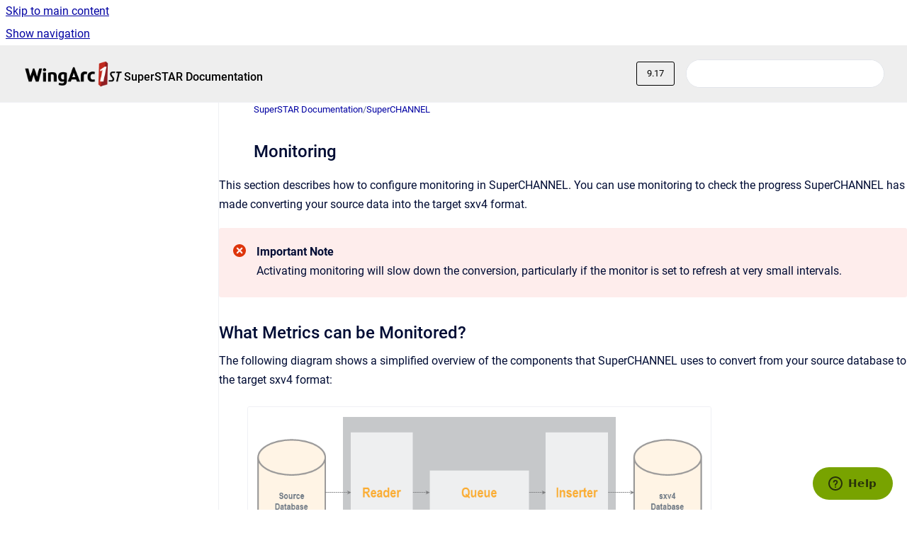

--- FILE ---
content_type: text/html
request_url: https://docs.wingarc.com.au/superstar/9.17/monitoring
body_size: 8328
content:
<!doctype html>
            
        
    
        
<html class="no-js" lang="en" data-vp-page-id="3745101" data-vp-page-template="article">
    
    
    
<head>
    <!--CDP_HEAD_START-->
        <!--CDP_HEAD_END-->
    <meta charset="utf-8">
    <meta http-equiv="x-ua-compatible" content="ie=edge">
    <meta name="viewport" content="width=device-width, initial-scale=1">
    <meta name="repository-base-url" content="../../superstar/9.17">
                <meta name="source-last-modified" content="2018-12-04T10:05Z">
    
    <meta name="Help Center Version"
          content="1.4">
    
        
    <link rel="icon" href="https://docs.wingarc.com.au/__assets-3eb313e6-0989-4761-b254-4782d09c381b/image/1stIconPaddedAvatar.png">
    <link rel="apple-touch-icon" href="https://docs.wingarc.com.au/__assets-3eb313e6-0989-4761-b254-4782d09c381b/image/1stIconPaddedAvatar.png">

            <link rel="canonical" href="https://docs.wingarc.com.au/superstar/9.17/monitoring">
                                            <link rel="alternate" hreflang="en" href="https://docs.wingarc.com.au/superstar/9.17/monitoring">

                                    <link rel="alternate" hreflang="x-default" href="https://docs.wingarc.com.au/superstar/9.17/monitoring">
                                        
    


<!-- HelpCenter config -->


                                                                                                                                                                                            
    
                

    <!-- Primary Meta Tags -->
    <meta name="title" content="Monitoring">
            <meta name="description" content="This section describes how to configure monitoring in SuperCHANNEL. You can use monitoring to check the progress SuperCHANNEL has made converting y...">
    <meta property="og:description" content="This section describes how to configure monitoring in SuperCHANNEL. You can use monitoring to check the progress SuperCHANNEL has made converting y...">
    <meta property="twitter:description" content="This section describes how to configure monitoring in SuperCHANNEL. You can use monitoring to check the progress SuperCHANNEL has made converting y...">

        
    
    <!-- Open Graph / Facebook -->
    <meta property="og:type" content="website">
    <meta property="og:url" content="https://docs.wingarc.com.au/superstar/9.17/monitoring">
    <meta property="og:title" content="Monitoring">
    <meta property="og:image" content="https://docs.wingarc.com.au/__attachments/3745101/SuperCHANNEL-Conversion.png?inst-v=3eb313e6-0989-4761-b254-4782d09c381b">


    <!-- Twitter -->
    <meta property="twitter:card" content="summary_large_image">
    <meta property="twitter:title" content="Monitoring">
    <meta property="twitter:image" content="https://docs.wingarc.com.au/__attachments/3745101/SuperCHANNEL-Conversion.png?inst-v=3eb313e6-0989-4761-b254-4782d09c381b">

    
    <script>
        var hasCookieNotice = false;
        var usesCookieOptInStrategy = true;
        var cookieRelatedFeatures = [];

        function isSitePreview() {
            var previewStagingUrlMatcher = /\/~preview-([a-f0-9]{8}-[a-f0-9]{4}-[a-f0-9]{4}-[a-f0-9]{4}-[a-f0-9]{12})\//;
            return previewStagingUrlMatcher.test(window.location.href);
        }

        function hasSiteViewerGivenConsentForTracking() {
            try {
                return window.localStorage.getItem('shc-cookies') === 'enabled';
            } catch (e) {
                return false;
            }
        }

        function hasSiteViewerRefusedConsentForTracking() {
            try {
                return window.localStorage.getItem('shc-cookies') === 'disabled';
            } catch (e) {
                return false;
            }
        }

        function areCookiesEnabled() {
                        if (!hasCookieNotice) {
                return true;
            }

                        if (usesCookieOptInStrategy) {
                                if (hasSiteViewerGivenConsentForTracking()) {
                    return true;
                }
            } else {
                                if (!hasSiteViewerRefusedConsentForTracking()) {
                    return true;
                }
            }

            return false;
        }

        var registerCookieRelatedFeature = function (featureFunction) {

                                                
            if (typeof featureFunction === 'function') {
                cookieRelatedFeatures.push(featureFunction);
            }
        }

        var initializeCookieRelatedFeatures = function () {

                                    
            if (!areCookiesEnabled()) {
                return;
            }
            window.scrollHelpCenter.areCookiesEnabled = true;
            for (const cookieRelatedFeature of cookieRelatedFeatures) {
                try {
                    cookieRelatedFeature();
                } catch (e) {
                    console.error(e);
                }
            }
        }

        
        window.scrollHelpCenter = {
            collection: JSON.parse('{\"members\":[{\"name\":\"SuperSTAR Documentation\",\"prefix\":\"superstar\",\"versions\":{\"available\":[{\"name\":\"9.19\"},{\"name\":\"9.18\"},{\"name\":\"9.17\"},{\"name\":\"9.16\"},{\"name\":\"9.15\"},{\"name\":\"9.14\"},{\"name\":\"9.12\"},{\"name\":\"9.10\"}],\"current\":{\"name\":\"9.17\"}},\"variants\":{\"available\":[]}}],\"currentContentSource\":{\"name\":\"SuperSTAR Documentation\",\"prefix\":\"superstar\",\"versions\":{\"available\":[{\"name\":\"9.19\"},{\"name\":\"9.18\"},{\"name\":\"9.17\"},{\"name\":\"9.16\"},{\"name\":\"9.15\"},{\"name\":\"9.14\"},{\"name\":\"9.12\"},{\"name\":\"9.10\"}],\"current\":{\"name\":\"9.17\"}},\"variants\":{\"available\":[]}}}'),
            source: {
                confluenceBaseUrl: 'https://wingarcdocs.atlassian.net/wiki',
                confluencePageId: '3745101',
                confluenceSpaceKey: 'superstar',
            },
            contentSourceKey: 'DOCUMENT:98e3116c74565cbcfe3e5b74578ec896',
            siteKey: '4fe1de9f-893c-48ea-86f1-4f8fb84b751e',
            customJsSrc: null,
            isSitePreview: isSitePreview(),
            areCookiesEnabled: areCookiesEnabled(),
            excludePageLabel: 'scroll-help-center-exclude-page',
            hasCookieNotice: hasCookieNotice,
            usesCookieOptInStrategy: usesCookieOptInStrategy,
            registerCookieRelatedFeature: registerCookieRelatedFeature,
            initializeCookieRelatedFeatures: initializeCookieRelatedFeatures,
            isPortal: false,
            isSearch: false,
            isError: false,
            isOverview: false,
            viewportLink: '../../superstar/9.17/',
            relSiteRootPath: '../../',
            siteInstanceId: '3eb313e6-0989-4761-b254-4782d09c381b',
            theme: {
                root: {
                    absoluteLink: '../../superstar/9.17/'
                },
                header: {
                    displaySpaceName: true,
                    links: JSON.parse('[]'),
                    logo: {
                        url: '../../__assets-3eb313e6-0989-4761-b254-4782d09c381b/image/WingArcLogoRetina.png',
                        alt: 'WingArc Documentation'
                    },
                },
                cookieNotice: {
                    display: false,
                    headingText: 'Cookie Notice',
                    descriptionText: 'Please read our privacy statement.',
                    link: {
                        url: '',
                        text: ''
                    }
                }
            },
            integrations: {
                jiraServiceDesk: {
                    key: ''
                },
                intercom: {
                    appId: ''
                },
                zendesk: {
                    url: 'support.spacetimeresearch.com'
                },
                aiSearch: {
                    enabled: false
                }
            },
            repository: {
                link: '../../superstar/9.17',
                name: 'SuperSTAR Documentation'
            },
            versionLinksForPage: JSON.parse('[{\"name\":\"9.19\",\"toVersionLink\":\"..\/..\/superstar\/9.19\/monitoring\"},{\"name\":\"9.18\",\"toVersionLink\":\"..\/..\/superstar\/9.18\/monitoring\"},{\"name\":\"9.17\",\"toVersionLink\":\"..\/..\/superstar\/9.17\/monitoring\"},{\"name\":\"9.16\",\"toVersionLink\":\"..\/..\/superstar\/9.16\/monitoring\"},{\"name\":\"9.15\",\"toVersionLink\":\"..\/..\/superstar\/9.15\/monitoring\"},{\"name\":\"9.14\",\"toVersionLink\":\"..\/..\/superstar\/9.14\/monitoring\"},{\"name\":\"9.12\",\"toVersionLink\":\"..\/..\/superstar\/9.12\/monitoring\"},{\"name\":\"9.10\",\"toVersionLink\":\"..\/..\/superstar\/9.10\/monitoring\"}]'),
            variantLinksForPage: JSON.parse('[]'),
            languageLinksForPage: JSON.parse('[{\"displayName\":\"English\",\"code\":\"en\",\"toLanguageLink\":\"..\/..\/superstar\/9.17\/monitoring\",\"fallback\":false}]'),
            defaultLanguageCode: 'en'        };
    </script>

    
            
    

    
    <!-- Google Analytics (gtag) -->
    <script>
        window.scrollHelpCenter.registerCookieRelatedFeature(function () {
            if (!window.scrollHelpCenter.isSitePreview) {
                (function(w,d,s,i){var a=d.createElement(s), m=d.getElementsByTagName(s)[0];a.async=true;
                    a.src='https://www.googletagmanager.com/gtag/js?id='+i;m.parentNode.insertBefore(a,m);
                })(window,document,'script','G-WXDY7ZZ6BQ');

                window.dataLayer = window.dataLayer || [];
                window.gtag = function gtag(){dataLayer.push(arguments);};
                gtag('consent', 'default', {
                    'ad_storage': 'denied',
                    'ad_user_data': 'denied',
                    'ad_personalization': 'denied',
                    'analytics_storage': 'granted'
                });
                gtag('js', new Date());
                gtag('set', 'ads_data_redaction', true);
                gtag('config', 'G-WXDY7ZZ6BQ', { 'anonymize_ip': true });
            }
        });

    </script>
    <!-- End Google Analytics (gtag) -->

    
        
    <link rel="stylesheet" href="../../__theme/css/app--9d49c7a6f16d6f27f169.css">

    
            <link rel="stylesheet"
              id="theme-asset-custom-css"
              href="../../__assets-3eb313e6-0989-4761-b254-4782d09c381b/css/custom.css">
    
    
<style>
            :root {
                        --_vpt-INTERNAL-footer-background: #eee;
        --_vpt-INTERNAL-footer-foreground: #000;
        --_vpt-INTERNAL-header-background: #eee;
        --_vpt-INTERNAL-header-foreground: #000;

        /* @deprecated */
        --vp-portal-banner-background-image: url('../header-background--b27bdbd2502a69f032bd.jpg');
        /* @deprecated */
        --vp-portal-banner-text-color: #FFF;
        /* @deprecated */
        --vp-space-banner-background-image: url('../header-background--b27bdbd2502a69f032bd.jpg');
        /* @deprecated */
        --vp-space-banner-text-color: #FFF;
    }
</style>

    <title>Monitoring</title>

        </head>
    <!-- pageid attribute is deprecated - please use data-vp-page-id on html element instead -->
    <body pageid="3745101" class="flex flex-col min-h-screen">
                    <div id="vp-js-cookies__notice"></div>
            <vp-a11y-skip-controller>
                <a class="vp-a11y-skip-trigger" href="#content">
                    <i18n-message i18nkey="navigation.skip.to.main.label">
                        Skip to main content
                    </i18n-message>
                </a>
            </vp-a11y-skip-controller>
            <button type="button" class="vp-a11y-skip-trigger vp-js-a11y-navigation-toggle">
                <i18n-message i18nkey="navigation.open.label">
                    Show navigation
                </i18n-message>
            </button>
        
        

<header data-vp-component="header" class="header hc-header-background-color">
    <div class="header__navigation relative">
        <div class="hc-header-background-color relative z-10" id="site-navigation">
            <div class="top-bar header__navigation--large vp-container hc-header-background-color hc-header-font-color">
                <div class="top-bar-left">
                    <ul class="flex flex-wrap flex-row gap-4 items-center relative m-0 p-0 list-none hc-header-background-color">
                        <li class="leading-none align-self-center header__navigation--logo">
                            <vp-localized-link>
                                <a href="../../superstar/9.17/">
                                    <img src="../../__assets-3eb313e6-0989-4761-b254-4782d09c381b/image/WingArcLogoRetina.png" alt="">
                                    <i18n-message class="sr-only" i18nKey="header.home.label">
                                        Go to homepage
                                    </i18n-message>
                                </a>
                            </vp-localized-link>
                        </li>
                                                    <li>
                                <vp-localized-link>
                                    <a
                                        href="../../superstar/9.17/"
                                        class="block leading-none py-3 header__navigation--heading hc-header-font-color"
                                    >
                                        SuperSTAR Documentation
                                    </a>
                                </vp-localized-link>
                            </li>
                                            </ul>
                </div>
                <div class="top-bar-right no-print">
                    <div class="header__navigation--large__menu hc-header-background-color">
                        <ul class="flex flex-row m-0 p-0 list-none render-links">
                            
                        </ul>
                                                    <div id="vp-js-desktop__navigation__picker" class="ml-2 my-auto">
                                <!-- These are just placeholders and will be replaced by the actual pickers which are rendered by preact -->
                                                                    <div class="vp-picker vp-version-picker">
                                        <button class="vp-button vp-button--variant-outline vp-picker__button">
                                            9.17
                                        </button>
                                    </div>
                                                                                            </div>
                                                                            <div class="my-auto list-none ml-4">
                                    

        
        
    
    <div
        data-vp-id="search-bar-placeholder"
        data-vp-component="search-bar"
        data-vp-variant=""
        class="vp-search-bar "
        aria-hidden="true"
    >
        <form
            action="/search.html"
            method="GET"
            class="vp-search-bar__input-container"
        >
            <div
                data-vp-component="search-input"
                data-vp-variant="border"
                class="vp-search-input vp-search-input--border"
            >
                <input
                    type="search"
                    autocomplete="off"
                    value=""
                    class="vp-search-input__input"
                    style="margin-right: 0;"
                >
            </div>
        </form>
    </div>

    
    <script data-vp-id="search-bar-config" type="application/json">
        {
            "hasContentSourceFilter": false,
            "hasQuickSearch": true,
            "variant": ""
        }
    </script>
                            </div>
                                            </div>

                    <button type="button" class="vp-js-header-search-toggle vp-button header__navigation--button hc-header-font-color">
                        <svg
                            data-vp-id="header-search-toggle-icon"
                            data-vp-component="icon"
                            xmlns="http://www.w3.org/2000/svg"
                            width="20"
                            height="20"
                            viewBox="0 0 20 20"
                            fill="none"
                            aria-hidden="true"
                        >
                            <path d="M8.99452 14.5C10.5121 14.5 11.809 13.9669 12.8854 12.9007C13.9618 11.8345 14.5 10.5361 14.5 9.00548C14.5 7.48794 13.9631 6.19097 12.8893 5.11458C11.8155 4.03819 10.519 3.5 9 3.5C7.46786 3.5 6.16816 4.0369 5.1009 5.11071C4.03363 6.18453 3.5 7.48096 3.5 9C3.5 10.5321 4.0331 11.8318 5.09929 12.8991C6.1655 13.9664 7.46391 14.5 8.99452 14.5ZM9 16C8.02913 16 7.11974 15.816 6.27185 15.4479C5.42395 15.0799 4.68056 14.5799 4.04167 13.9479C3.40278 13.316 2.90278 12.576 2.54167 11.728C2.18056 10.88 2 9.97053 2 8.99956C2 8.04152 2.18403 7.13542 2.55208 6.28125C2.92014 5.42708 3.41864 4.68387 4.04758 4.0516C4.67653 3.41935 5.41569 2.91935 6.26508 2.5516C7.11449 2.18387 8.02548 2 8.99806 2C9.95769 2 10.8646 2.18403 11.7188 2.55208C12.5729 2.92014 13.316 3.42014 13.9479 4.05208C14.5799 4.68403 15.0799 5.42612 15.4479 6.27835C15.816 7.13058 16 8.0381 16 9.00094C16 9.83365 15.8615 10.6213 15.5846 11.3638C15.3078 12.1062 14.9254 12.7836 14.4375 13.3958L18 16.9583L16.9375 18L13.375 14.4583C12.7668 14.9459 12.0939 15.3247 11.3564 15.5948C10.6188 15.8649 9.83333 16 9 16Z" fill="currentColor"></path>
                        </svg>
                        <i18n-message class="sr-only" i18nKey="search.form.show.label"></i18n-message>
                    </button>
                </div>
            </div>
        </div>
    </div>
</header>

        <div class="flex flex-col flex-grow hc-main-wrapper">
                            


<div class="vp-article vp-container article">
    <div class="vp-article__aside-left no-print">
        <div id="vp-js-desktop__navigation" class="vp-article__aside-left__inner"></div>
    </div>

    <main id="article-content" class="vp-article__content-panel">
                    
    <i18n-message i18nkey="breadcrumb.label" attribute="aria-label" class="vp-breadcrumbs__wrapper">
        <nav class="vp-breadcrumbs" aria-label="Breadcrumb" role="navigation">
            <div class="breadcrumbs-wrapper">
                <ol class="breadcrumbs breadcrumbs--fit-content">
                                            <li>
                                                            <a href="../../superstar/9.17/" rel="prev">SuperSTAR Documentation</a>
                                                                                        <span aria-hidden="true">/</span>
                                                    </li>
                                            <li>
                                                            <a href="../../superstar/9.17/superchannel" rel="prev" class="js-breadcrumbs-truncate">SuperCHANNEL</a>
                                                                                </li>
                                    </ol>
            </div>
        </nav>
    </i18n-message>
                        <div id="content" class="vp-a11y-skip-target" tabindex="-1"></div>
                    <div class="vp-article__aside-right no-print">
                <vp-toc data-vp-component="toc" for="main-content">
                    <vp-a11y-skip-controller slot="afterbegin">
                        <a class="vp-a11y-skip-trigger"  href="#article-inner-content">
                            <i18n-message i18nkey="navigation.skip.toc.label">
                                Skip table of contents
                            </i18n-message>
                        </a>
                    </vp-a11y-skip-controller>
                </vp-toc>
            </div>
                <div id="article-inner-content" class="vp-article__wrapper" tabindex="-1">
            <header class="article-header">
                <!-- CSS class article__heading is deprecated and will be removed in the future -->
                <h1 class="vp-article__heading article__heading"><span>Monitoring</span></h1>
            </header>

            <section id="main-content" class="vp-article__content wiki-content article__content">
                    <p>This section describes how to configure monitoring in SuperCHANNEL. You can use monitoring to check the progress SuperCHANNEL has made converting your source data into the target sxv4 format.</p>





    
<div class="panel-macro panel-macro--warning panel-macros--warning" role="note" aria-label="Note" data-type="caution">
    <div class="panel-macro__icon panel-macros--warning__icon">
                    <img aria-hidden="true" src="../../__theme/images/common/warning-macro-icon--c9b24710f892ce590a3e.svg">
                    </div>
    <div class="panel-macro__content panel-macros--warning__content">
                    <p class="panel-macro__content--heading panel-macros--warning__content--heading">Important Note</p>
                Activating monitoring will slow down the conversion, particularly if the monitor is set to refresh at very small intervals.
    </div>
</div>
<h2 id="id-(9.17)Monitoring-WhatMetricscanbeMonitored?">What Metrics can be Monitored?</h2><p>The following diagram shows a simplified overview of the components that SuperCHANNEL uses to convert from your source database to the target sxv4 format:</p><p><figure class="confluence-embedded-image vp-image vp-image--width-9"><img src="../../__attachments/3745101/SuperCHANNEL-Conversion.png?inst-v=3eb313e6-0989-4761-b254-4782d09c381b" data-width="500"></figure></p><ul><li>The <strong>Reader</strong> component reads from the source database.</li><li>The <strong>Inserter</strong> component writes records to the target database.</li><li>The <strong>Queue</strong> acts as a buffer to accommodate speed differences between the reader and inserter processes.</li></ul><p>You can measure the following metrics:</p><div class="table-wrap" data-layout="default"><table class="confluenceTable"><tbody><tr><th colspan="1" rowspan="1" class="confluenceTh">Field</th><th colspan="1" rowspan="1" class="confluenceTh">Definition</th></tr><tr><td colspan="1" rowspan="1" class="confluenceTd"><p>Reader Efficiency</p></td><td colspan="1" rowspan="1" class="confluenceTd"><p>A measure of the activity of the reader, as a percentage. When it is 100%, the Reader thread is 100% busy.</p></td></tr><tr><td colspan="1" rowspan="1" class="confluenceTd">Queue Size</td><td colspan="1" rowspan="1" class="confluenceTd">The number of rows currently waiting in the queue between the Reader and the Inserter.</td></tr><tr><td colspan="1" rowspan="1" class="confluenceTd">Inserter Efficiency</td><td colspan="1" rowspan="1" class="confluenceTd"><p>A measure of the activity of the Inserter, as a percentage. When it is at 100%, the Inserter thread is 100% busy.</p></td></tr><tr><td colspan="1" rowspan="1" class="confluenceTd">Row Rate</td><td colspan="1" rowspan="1" class="confluenceTd"><p>The number of table rows processed per second (i.e. the number of rows converted from the source database to the target database per second).</p></td></tr></tbody></table></div><h2 id="id-(9.17)Monitoring-WhatTypesofMonitoringareAvailable?">What Types of Monitoring are Available?</h2><p>There are two monitoring options available:</p><ul><li>File monitoring produces a text file activity log for the run.</li><li>Graphical monitoring displays a dynamic graph of SuperCHANNEL activity.</li></ul><h3 id="id-(9.17)Monitoring-FileMonitoring:SampleOutput">File Monitoring: Sample Output</h3><p>The table below shows a few rows from a monitor file, from the start of a run.</p><p><figure class="confluence-embedded-image vp-image vp-image--width-auto"><img src="../../__attachments/3745101/image2013-4-18%209:41:38.png?inst-v=3eb313e6-0989-4761-b254-4782d09c381b"></figure></p><p>The monitor file will be written to <strong>C:\ProgramData\STR\SuperCHANNEL\scripts</strong></p><p>The file name is in the form <strong>sc_monitor_YYYYMMDDHHMM.log</strong> (for example: <strong>sc_monitor_201112100638.log</strong>).</p><h3 id="id-(9.17)Monitoring-GraphicalMonitoring:SampleDisplay">Graphical Monitoring: Sample Display</h3><p><br clear="none" class="atl-forced-newline"> <figure class="confluence-embedded-image vp-image vp-image--width-11"><img height="490" src="../../__attachments/3745101/worddav612be9ec6b889b3fbc4e1b06ed7ef0a0.png?inst-v=3eb313e6-0989-4761-b254-4782d09c381b" data-width="597"></figure></p><h2 id="id-(9.17)Monitoring-ConfiguringMonitoring">Configuring Monitoring</h2><p>To configure monitoring you need to change the settings in the SuperCHANNEL <strong>config.txt</strong> file. If you selected the standard installation location, this file will be located in <strong>C:\ProgramData\STR\SuperCHANNEL\bin</strong></p><p>To enable and configure monitoring, you can configure the following parameters. By default the parameters are commented out. Remove the # character at the start of the line to activate the parameter.</p><div class="table-wrap" data-layout="default"><table class="confluenceTable"><tbody><tr><th colspan="1" rowspan="1" class="confluenceTh">Parameter</th><th colspan="1" rowspan="1" class="confluenceTh">Description</th><th colspan="1" rowspan="1" class="confluenceTh">Examples</th></tr><tr><td colspan="1" rowspan="1" class="confluenceTd"><code>str.monitor.imp</code></td><td colspan="1" rowspan="1" class="confluenceTd"><p>The type of monitoring (graphical or file) to use.</p><ul><li>You can only activate one type of monitoring at a time.</li><li>To turn off monitoring, make sure both lines are commented out.</li></ul></td><td colspan="1" rowspan="1" class="confluenceTd"><p><code>str.monitor.imp=str.monitor.MonitorToFileManagerImp</code> (use file monitoring)</p><p><code>str.monitor.imp=str.monitor.MonitorManagerImp</code> (use graphical monitoring)</p></td></tr><tr><td colspan="1" rowspan="1" class="confluenceTd"><code>str.monitor.refresh</code></td><td colspan="1" rowspan="1" class="confluenceTd"><p>The refresh rate in milliseconds (i.e. how often the monitor should write out results).</p><ul><li>The default is 1000 milliseconds.</li><li>This setting applies to both types of monitoring.</li></ul></td><td colspan="1" rowspan="1" class="confluenceTd"><code>str.monitor.refresh=1000</code></td></tr><tr><td colspan="1" rowspan="1" class="confluenceTd"><code>str.monitor.inserter.rowrate.maxrows</code></td><td colspan="1" rowspan="1" class="confluenceTd"><p>The maximum setting for the graphical display y-axis of the Row Rate chart. The monitor does not automatically adjust the y-axis to an appropriate scale if the data is too high or too low; this setting can be used to change scale to make the graph more readable.</p><p>The default is 200000.</p></td><td colspan="1" rowspan="1" class="confluenceTd"><code>str.monitor.inserter.rowrate.maxrows=200000</code></td></tr></tbody></table></div><h3 id="id-(9.17)Monitoring-GraphicalMonitoring">Graphical Monitoring</h3><p>Once the graphical monitor is running, you can change some of its settings through the <strong>Options</strong> menu:</p><ul><li>You can change the refresh rate:<br clear="none"><figure class="confluence-embedded-image vp-image vp-image--width-4"><img height="162" src="../../__attachments/3745101/worddaveb13e059164678ade02e63f5ea618042.png?inst-v=3eb313e6-0989-4761-b254-4782d09c381b" data-width="228"></figure></li><li>You can select which metrics to display:<br clear="none"><figure class="confluence-embedded-image vp-image vp-image--width-4"><img height="163" src="../../__attachments/3745101/worddav728172765786f4ede663dc5f0195e874.png?inst-v=3eb313e6-0989-4761-b254-4782d09c381b" data-width="229"></figure></li></ul><p>You can close the graphical display at any time during the run, although note that:</p><ul><li>If you close the display you cannot open it again during the same run.</li><li>The overhead of gathering monitoring data will continue for the rest of the run regardless of whether the window is open.</li></ul><p>&nbsp;</p>

        
<div class="table-overlay full reveal article__content" data-vp-id="js-table-overlay">
    <i18n-message i18nkey="modal.cta.close.label" attribute="title">
        <button class="close-button table-overlay__close"
                data-close
                title="Close modal"
                type="button">
            <span aria-hidden="true">&times;</span>
        </button>
    </i18n-message>
    <div class="table-overlay__content"></div>
</div>

                            </section>

                    </div>
    </main>
</div>
                    </div>

        
    
<footer data-vp-component="footer" class="footer hc-footer-background-color">
    <div class="grid lg:flex footer--alignment hc-footer-font-color vp-container">
                    <div class="flex hc-footer-font-color">
                <img src="../../__theme/footer-logo--f92dd2820b24ad5bb8be.svg" class="footer__logo" alt="">
            </div>
                <div class="grid">
            <div class="footer__links">
                                    <a
                        href="https://wingarc.com.au"
                        class="hc-footer-font-color"
                        rel="noopener"
                    >
                        WingArc Australia
                    </a>
                                                </div>
                <ul class="footer__attribution-line--copyright hc-footer-font-color">
                    <li>
                    <i18n-message i18nkey="footer.copyright.label" options='{ "date": "2026", "by": "WingArc Australia" }'>
                        Copyright &copy; 2026 WingArc Australia
                    </i18n-message>
                    </li>
                    <li>
                        <span aria-hidden="true">&bull;</span>
                        <i18n-message i18nkey="footer.poweredBy.label">Powered by</i18n-message>
                        &#32;
                        <a
                            href="https://www.k15t.com/go/scroll-viewport-cloud-help-center"
                            rel="noopener nofollow"
                        >
                            Scroll Viewport
                        </a>
                        &#32;
                        &#38;
                        &#32;
                        <a
                            href="https://www.atlassian.com/software/confluence"
                            rel="noopener nofollow"
                        >
                            Atlassian Confluence
                        </a>
                    </li>
                    <li id="vp-js-cookies__reset-link"></li>
                </ul>
                    </div>
    </div>
</footer>

        
    
    
        <script>
        if (window.scrollHelpCenter.areCookiesEnabled) {
            window.zEmbed || function(e, t) {
                var n, o, d, i, s, a = [], r = document.createElement("iframe");
                window.zEmbed = function() {
                    a.push(arguments)
                }, window.zE = window.zE || window.zEmbed, r.src = "javascript:false", r.title = "", r.role =
                        "presentation", (r.frameElement || r).style.cssText = "display: none", d =
                        document.getElementsByTagName("script"), d = d[d.length - 1], d.parentNode.insertBefore(r, d), i =
                        r.contentWindow, s = i.document;
                try {
                    o = s
                } catch (c) {
                    n = document.domain, r.src = 'javascript:var d=document.open();d.domain="' + n + '";void(0);', o = s
                }
                o.open()._l = function() {
                    var o = this.createElement("script");
                    n && (this.domain = n), o.id = "js-iframe-async", o.src = e, this.t = +new Date, this.zendeskHost = t, this.zEQueue =
                            a, this.body.appendChild(o)
                }, o.write('<body onload="document._l();">'), o.close()
            }("https://assets.zendesk.com/embeddable_framework/main.js", "support.spacetimeresearch.com");
            zE(function() {
                zE.setLocale('en');
            });
        }
    </script>
        
        
            
    
                
                
                
        
        <div id="vp-js-mobile__navigation"></div>

                            <div class="vp-error-log">
                <div class="vp-error-log__backdrop"></div>
                <div class="vp-error-log__modal">
                    <div class="vp-error-log__header">
                        <i18n-message i18nkey="preview.errorLog.header.label" ns="common">
                            JavaScript errors detected
                        </i18n-message>
                    </div>
                    <div class="vp-error-log__content">
                        <p>
                            <i18n-message i18nkey="preview.errorLog.content.0" ns="common">
                                Please note, these errors can depend on your browser setup.
                            </i18n-message>
                        </p>
                        <ul data-error-log-list>
                            <template class="vp-error-log__item--template">
                                <li></li>
                            </template>
                        </ul>
                        <p>
                            <i18n-message i18nkey="preview.errorLog.content.1" ns="common">
                                If this problem persists, please contact our support.
                            </i18n-message>
                        </p>
                    </div>
                    <div class="vp-error-log__footer">
                        <a class="vp-button vp-button--primary" href="https://k15t.jira.com/servicedesk/customer/portal/3" rel="noopener">
                            <i18n-message i18nkey="preview.errorLog.cta.support.label" ns="common">
                                Contact Support
                            </i18n-message>
                        </a>
                        <a class="vp-button vp-button--secondary" id="error-log-close-button" tabindex="0">
                            <i18n-message i18nkey="preview.errorLog.cta.close.label" ns="common">
                                Close
                            </i18n-message>
                        </a>
                    </div>
                </div>
            </div>
        
        <script>
            (function() {
                // set the inapphelp attributes as early as possible to avoid flashing content that should be hidden
                const searchParams = new URL(location.href).searchParams;

                if (searchParams.get('inAppHelp') === 'true') {
                    const inAppHelpClasses = ['vp-in-app-help'];

                    if (searchParams.get('title') === 'false') {
                        inAppHelpClasses.push('vp-in-app-help--no-title');
                    }

                    document.body.classList.add(...inAppHelpClasses);
                }
            }());
        </script>

        <script>
            if(!false) {
                window.scrollHelpCenter.initializeCookieRelatedFeatures();
            }
        </script>

        <script src="../../__theme/js/app--e097f5305d0a99a7c40c.js"></script>
    </body>
</html>


--- FILE ---
content_type: text/css
request_url: https://docs.wingarc.com.au/__assets-3eb313e6-0989-4761-b254-4782d09c381b/css/custom.css
body_size: 554
content:
.space-overview__hero__header__content__intro--intro { display: none; }
.code-macro__language span { display: none; }
.code-macro__language { min-height: 45px; }
.code-macro { margin-bottom:0.5em; }
.code-macro__title { height:0; padding-left:1em; padding-top:0.5em; }
:root {
    --content-width: 90%;
}
.vp-article :where(.vp-article__content,.contentLayout2,.columnLayout.fixed-width .innerCell)>.table-wrap {
    max-inline-size: 90%;
}
.header__navigation--heading {
    margin-top: 9px;
}
@media (max-width: 710px) {
  :root {
    --content-width: 100%;
  }
  .vp-article :where(.vp-article__content,.contentLayout2,.columnLayout.fixed-width .innerCell)>.table-wrap {
    max-inline-size: 100%;
  }
}